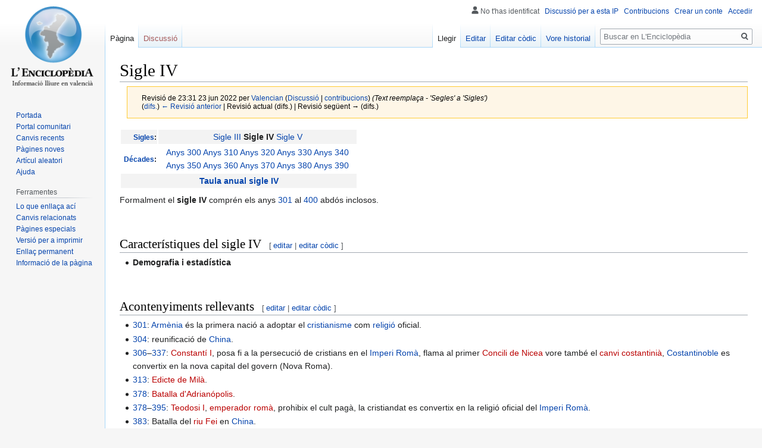

--- FILE ---
content_type: text/html; charset=UTF-8
request_url: https://www.lenciclopedia.org/w/index.php?title=Sigle_IV&oldid=212584
body_size: 25970
content:

<!DOCTYPE html>
<html class="client-nojs" lang="es" dir="ltr">
<head>
<meta charset="UTF-8"/>
<title>Sigle IV - L'Enciclopèdia, la wikipedia en valencià</title>
<script>document.documentElement.className="client-js";RLCONF={"wgBreakFrames":!1,"wgSeparatorTransformTable":[",\t."," \t,"],"wgDigitTransformTable":["",""],"wgDefaultDateFormat":"dmy","wgMonthNames":["","giner","febrer","març","abril","maig","juny","juliol","agost","setembre","octubre","novembre","decembre"],"wgRequestId":"aXBVD-rj5FVKhcPkHFwwjQAAAGs","wgCSPNonce":!1,"wgCanonicalNamespace":"","wgCanonicalSpecialPageName":!1,"wgNamespaceNumber":0,"wgPageName":"Sigle_IV","wgTitle":"Sigle IV","wgCurRevisionId":212584,"wgRevisionId":212584,"wgArticleId":8858,"wgIsArticle":!0,"wgIsRedirect":!1,"wgAction":"view","wgUserName":null,"wgUserGroups":["*"],"wgCategories":["Sigles","I milenari"],"wgPageContentLanguage":"es","wgPageContentModel":"wikitext","wgRelevantPageName":"Sigle_IV","wgRelevantArticleId":8858,"wgIsProbablyEditable":!0,"wgRelevantPageIsProbablyEditable":!0,"wgRestrictionEdit":[],"wgRestrictionMove":[],"wgMediaViewerOnClick":!0,"wgMediaViewerEnabledByDefault":!0
,"wgVisualEditor":{"pageLanguageCode":"es","pageLanguageDir":"ltr","pageVariantFallbacks":"es"},"wgMFDisplayWikibaseDescriptions":{"search":!1,"nearby":!1,"watchlist":!1,"tagline":!1},"wgPopupsReferencePreviews":!0,"wgPopupsConflictsWithNavPopupGadget":!1,"wgEditSubmitButtonLabelPublish":!1};RLSTATE={"site.styles":"ready","noscript":"ready","user.styles":"ready","user":"ready","user.options":"loading","skins.vector.styles.legacy":"ready","ext.visualEditor.desktopArticleTarget.noscript":"ready"};RLPAGEMODULES=["site","mediawiki.page.startup","mediawiki.page.ready","skins.vector.legacy.js","ext.visualEditor.desktopArticleTarget.init","ext.visualEditor.targetLoader","ext.popups"];</script>
<script>(RLQ=window.RLQ||[]).push(function(){mw.loader.implement("user.options@1hzgi",function($,jQuery,require,module){/*@nomin*/mw.user.tokens.set({"patrolToken":"+\\","watchToken":"+\\","csrfToken":"+\\"});mw.user.options.set({"variant":"es"});
});});</script>
<link rel="stylesheet" href="/w/load.php?lang=es&amp;modules=ext.visualEditor.desktopArticleTarget.noscript%7Cskins.vector.styles.legacy&amp;only=styles&amp;skin=vector"/>
<script async="" src="/w/load.php?lang=es&amp;modules=startup&amp;only=scripts&amp;raw=1&amp;skin=vector"></script>
<meta name="ResourceLoaderDynamicStyles" content=""/>
<link rel="stylesheet" href="/w/load.php?lang=es&amp;modules=site.styles&amp;only=styles&amp;skin=vector"/>
<noscript><link rel="stylesheet" href="/w/load.php?lang=es&amp;modules=noscript&amp;only=styles&amp;skin=vector"/></noscript>
<meta name="generator" content="MediaWiki 1.35.2"/>
<meta name="robots" content="noindex,nofollow"/>
<link rel="alternate" type="application/x-wiki" title="Editar" href="/w/index.php?title=Sigle_IV&amp;action=edit"/>
<link rel="edit" title="Editar" href="/w/index.php?title=Sigle_IV&amp;action=edit"/>
<link rel="shortcut icon" href="/w/images/favicon.ico"/>
<link rel="search" type="application/opensearchdescription+xml" href="/w/opensearch_desc.php" title="L&#039;Enciclopèdia, la wikipedia en valencià (es)"/>
<link rel="EditURI" type="application/rsd+xml" href="https://www.lenciclopedia.org/w/api.php?action=rsd"/>
<link rel="license" href="https://creativecommons.org/licenses/by-sa/4.0/"/>
<link rel="alternate" type="application/atom+xml" title="Canal Atom de L&#039;Enciclopèdia, la wikipedia en valencià" href="/w/index.php?title=Especial:CanvisRecents&amp;feed=atom"/>
<!--[if lt IE 9]><script src="/w/resources/lib/html5shiv/html5shiv.js"></script><![endif]-->
</head>
<body class="mediawiki ltr sitedir-ltr mw-hide-empty-elt ns-0 ns-subject mw-editable page-Sigle_IV rootpage-Sigle_IV skin-vector action-view skin-vector-legacy minerva--history-page-action-enabled">
<div id="mw-page-base" class="noprint"></div>
<div id="mw-head-base" class="noprint"></div>
<div id="content" class="mw-body" role="main">
	<a id="top"></a>
	<div id="siteNotice" class="mw-body-content"></div>
	<div class="mw-indicators mw-body-content">
	</div>
	<h1 id="firstHeading" class="firstHeading" lang="es">Sigle IV</h1>
	<div id="bodyContent" class="mw-body-content">
		<div id="siteSub" class="noprint">De L&#039;Enciclopèdia, la wikipedia en valencià</div>
		<div id="contentSub"><div class="mw-revision warningbox"><div id="mw-revision-info">Revisió de 23:31 23 jun 2022 per <a href="/wiki/Usuari:Valencian" class="mw-userlink" title="Usuari:Valencian"><bdi>Valencian</bdi></a> <span class="mw-usertoollinks">(<a href="/wiki/Usuari_discussi%C3%B3:Valencian" class="mw-usertoollinks-talk" title="Usuari discussió:Valencian">Discussió</a> | <a href="/wiki/Especial:Contribucions/Valencian" class="mw-usertoollinks-contribs" title="Especial:Contribucions/Valencian">contribucions</a>)</span> <span class="comment">(Text reemplaça - &#039;Segles&#039; a &#039;Sigles&#039;)</span></div><div id="mw-revision-nav">(<a href="/w/index.php?title=Sigle_IV&amp;diff=prev&amp;oldid=212584" title="Sigle IV">difs.</a>) <a href="/w/index.php?title=Sigle_IV&amp;direction=prev&amp;oldid=212584" title="Sigle IV">← Revisió anterior</a> | Revisió actual (difs.) | Revisió següent → (difs.)</div></div></div>
		<div id="contentSub2"></div>
		
		<div id="jump-to-nav"></div>
		<a class="mw-jump-link" href="#mw-head">Anar a la navegació</a>
		<a class="mw-jump-link" href="#searchInput">Anar a la busca</a>
		<div id="mw-content-text" lang="es" dir="ltr" class="mw-content-ltr"><div class="mw-parser-output"><table class="InfoDerecha" width="400">

<tbody><tr style="background-color:#f3f3f3">
<td align="right"><small><b><a href="/wiki/Sigle" title="Sigle">Sigles</a>:</b></small>
</td>
<td align="center"><a href="/wiki/Sigle_III" title="Sigle III">Sigle III</a> <b><a class="mw-selflink selflink">Sigle IV</a> </b> <a href="/wiki/Sigle_V" title="Sigle V">Sigle V</a>
</td></tr>
<tr>
<td align="right"><small><b><a href="/wiki/D%C3%A9cada" title="Década">Décades</a>:</b></small>
</td>
<td align="center"><a href="/wiki/Anys_300" title="Anys 300">Anys 300</a> <a href="/wiki/Anys_310" title="Anys 310">Anys 310</a> <a href="/wiki/Anys_320" title="Anys 320">Anys 320</a> <a href="/wiki/Anys_330" title="Anys 330">Anys 330</a> <a href="/wiki/Anys_340" title="Anys 340">Anys 340</a><br /><a href="/wiki/Anys_350" title="Anys 350">Anys 350</a> <a href="/wiki/Anys_360" title="Anys 360">Anys 360</a> <a href="/wiki/Anys_370" title="Anys 370">Anys 370</a> <a href="/wiki/Anys_380" title="Anys 380">Anys 380</a> <a href="/wiki/Anys_390" title="Anys 390">Anys 390</a>
</td></tr>
<tr style="background-color:#f3f3f3">
<td colspan="2" align="center"><b><a href="/wiki/Anex:Taula_anual_sigle_IV" title="Anex:Taula anual sigle IV">Taula anual sigle IV</a> </b>
</td></tr></tbody></table>
<p>Formalment el <b>sigle IV</b> comprén els anys <a href="/wiki/301" title="301">301</a> al <a href="/wiki/400" title="400">400</a> abdós inclosos.
</p><p><br />
</p>
<h2><span id="Característiques_del_sigle_IV"></span><span class="mw-headline" id="Caracter.C3.ADstiques_del_sigle_IV">Característiques del sigle IV</span><span class="mw-editsection"><span class="mw-editsection-bracket">[</span><a href="/w/index.php?title=Sigle_IV&amp;veaction=edit&amp;section=1" class="mw-editsection-visualeditor" title="Editar secció: Característiques del sigle IV">editar</a><span class="mw-editsection-divider"> | </span><a href="/w/index.php?title=Sigle_IV&amp;action=edit&amp;section=1" title="Editar secció: Característiques del sigle IV">editar còdic</a><span class="mw-editsection-bracket">]</span></span></h2>
<ul><li><b>Demografia i estadística</b></li></ul>
<p><br />
</p>
<h2><span class="mw-headline" id="Acontenyiments_rellevants">Acontenyiments rellevants</span><span class="mw-editsection"><span class="mw-editsection-bracket">[</span><a href="/w/index.php?title=Sigle_IV&amp;veaction=edit&amp;section=2" class="mw-editsection-visualeditor" title="Editar secció: Acontenyiments rellevants">editar</a><span class="mw-editsection-divider"> | </span><a href="/w/index.php?title=Sigle_IV&amp;action=edit&amp;section=2" title="Editar secció: Acontenyiments rellevants">editar còdic</a><span class="mw-editsection-bracket">]</span></span></h2>
<ul><li><a href="/wiki/301" title="301">301</a>: <a href="/wiki/Arm%C3%A8nia" title="Armènia">Armènia</a> és la primera nació a adoptar el <a href="/wiki/Cristianisme" title="Cristianisme">cristianisme</a> com <a href="/wiki/Religi%C3%B3" title="Religió">religió</a> oficial.</li>
<li><a href="/wiki/304" title="304">304</a>: reunificació de <a href="/wiki/China" title="China">China</a>.</li>
<li><a href="/wiki/306" title="306">306</a>–<a href="/wiki/337" title="337">337</a>: <a href="/w/index.php?title=Constant%C3%AD_I_el_Gran&amp;action=edit&amp;redlink=1" class="new" title="Constantí I el Gran (no escrit encara)">Constantí I</a>, posa fi a la persecució de cristians en el <a href="/wiki/Imperi_Rom%C3%A0" class="mw-redirect" title="Imperi Romà">Imperi Romà</a>, flama al primer <a href="/w/index.php?title=Concili_de_Nicea&amp;action=edit&amp;redlink=1" class="new" title="Concili de Nicea (no escrit encara)">Concili de Nicea</a> vore també el <a href="/w/index.php?title=Canvi_costantini%C3%A0&amp;action=edit&amp;redlink=1" class="new" title="Canvi costantinià (no escrit encara)">canvi costantinià</a>, <a href="/wiki/Costantinoble" class="mw-redirect" title="Costantinoble">Costantinoble</a> es convertix en la nova capital del govern (Nova Roma).</li>
<li><a href="/wiki/313" title="313">313</a>: <a href="/w/index.php?title=Edicte_de_Mil%C3%A0&amp;action=edit&amp;redlink=1" class="new" title="Edicte de Milà (no escrit encara)">Edicte de Milà</a>.</li>
<li><a href="/wiki/378" title="378">378</a>: <a href="/w/index.php?title=Batalla_d%27Adrian%C3%B3polis&amp;action=edit&amp;redlink=1" class="new" title="Batalla d&#39;Adrianópolis (no escrit encara)">Batalla d'Adrianópolis</a>.</li>
<li><a href="/wiki/378" title="378">378</a>–<a href="/wiki/395" title="395">395</a>: <a href="/w/index.php?title=Teodosi_I&amp;action=edit&amp;redlink=1" class="new" title="Teodosi I (no escrit encara)">Teodosi I</a>, <a href="/w/index.php?title=Emperador_rom%C3%A0&amp;action=edit&amp;redlink=1" class="new" title="Emperador romà (no escrit encara)">emperador romà</a>, prohibix el cult pagà, la cristiandat es convertix en la religió oficial del <a href="/wiki/Imperi_Rom%C3%A0" class="mw-redirect" title="Imperi Romà">Imperi Romà</a>.</li>
<li><a href="/wiki/383" title="383">383</a>: Batalla del <a href="/w/index.php?title=Riu_Fei&amp;action=edit&amp;redlink=1" class="new" title="Riu Fei (no escrit encara)">riu Fei</a> en <a href="/wiki/China" title="China">China</a>.</li>
<li><a href="/wiki/383" title="383">383</a>-<a href="/w/index.php?title=388:&amp;action=edit&amp;redlink=1" class="new" title="388: (no escrit encara)">388:</a> <a href="/w/index.php?title=Usurpaci%C3%B3&amp;action=edit&amp;redlink=1" class="new" title="Usurpació (no escrit encara)">usurpació</a> de <a href="/w/index.php?title=Magne_Clemente_M%C3%A1ximo&amp;action=edit&amp;redlink=1" class="new" title="Magne Clemente Máximo (no escrit encara)">Magne Clemente Máximo</a></li>
<li><a href="/wiki/386" title="386">386</a>-<a href="/wiki/589" title="589">589</a>: <a href="/w/index.php?title=Dinasties_Meridionals_i_Septentrionals&amp;action=edit&amp;redlink=1" class="new" title="Dinasties Meridionals i Septentrionals (no escrit encara)">Dinasties Meridionals i Septentrionals</a> en <a href="/wiki/China" title="China">China</a>.</li>
<li>Durant este sigle i <a href="/wiki/Sigle_V" title="Sigle V">el següent</a> es desenrolla el <a href="/w/index.php?title=Periodo_Yamato&amp;action=edit&amp;redlink=1" class="new" title="Periodo Yamato (no escrit encara)">periodo Yamato</a> en <a href="/wiki/Jap%C3%B3" title="Japó">Japó</a>.</li></ul>
<h2><span class="mw-headline" id="Personalitats_rellevants">Personalitats rellevants</span><span class="mw-editsection"><span class="mw-editsection-bracket">[</span><a href="/w/index.php?title=Sigle_IV&amp;veaction=edit&amp;section=3" class="mw-editsection-visualeditor" title="Editar secció: Personalitats rellevants">editar</a><span class="mw-editsection-divider"> | </span><a href="/w/index.php?title=Sigle_IV&amp;action=edit&amp;section=3" title="Editar secció: Personalitats rellevants">editar còdic</a><span class="mw-editsection-bracket">]</span></span></h2>
<ul><li><a href="/w/index.php?title=Frumento&amp;action=edit&amp;redlink=1" class="new" title="Frumento (no escrit encara)">Frumento</a>, apóstol d'<a href="/w/index.php?title=Etiop%C3%ADa&amp;action=edit&amp;redlink=1" class="new" title="Etiopía (no escrit encara)">Etiopía</a></li>
<li><a href="/w/index.php?title=Gwanggaeto&amp;action=edit&amp;redlink=1" class="new" title="Gwanggaeto (no escrit encara)">Gwanggaeto</a>, rei de l'antic estat de Goguryeo.</li></ul>
<!-- 
NewPP limit report
Cached time: 20260120074448
Cache expiry: 86400
Dynamic content: false
Complications: []
CPU time usage: 0.016 seconds
Real time usage: 0.020 seconds
Preprocessor visited node count: 100/1000000
Post‐expand include size: 663/2097152 bytes
Template argument size: 36/2097152 bytes
Highest expansion depth: 3/40
Expensive parser function count: 0/100
Unstrip recursion depth: 0/20
Unstrip post‐expand size: 0/5000000 bytes
-->
<!--
Transclusion expansion time report (%,ms,calls,template)
100.00%    3.251      1 Plantilla:Sigle
100.00%    3.251      1 -total
-->

<!-- Saved in parser cache with key lenciclopedia:pcache:idhash:8858-0!canonical and timestamp 20260120074448 and revision id 212584
 -->
</div></div><div class="printfooter">Obtingut de «<a dir="ltr" href="https://www.lenciclopedia.org/w/index.php?title=Sigle_IV&amp;oldid=212584">https://www.lenciclopedia.org/w/index.php?title=Sigle_IV&amp;oldid=212584</a>»</div>
		<div id="catlinks" class="catlinks" data-mw="interface"><div id="mw-normal-catlinks" class="mw-normal-catlinks"><a href="/wiki/Especial:Categories" title="Especial:Categories">Categories</a>: <ul><li><a href="/wiki/Categoria:Sigles" title="Categoria:Sigles">Sigles</a></li><li><a href="/wiki/Categoria:I_milenari" title="Categoria:I milenari">I milenari</a></li></ul></div></div>
	</div>
</div>

<div id="mw-navigation">
	<h2>Menú de navegació</h2>
	<div id="mw-head">
		<!-- Please do not use role attribute as CSS selector, it is deprecated. -->
<nav id="p-personal" class="vector-menu" aria-labelledby="p-personal-label" role="navigation" 
	 >
	<h3 id="p-personal-label">
		<span>Ferramentes personals</span>
	</h3>
	<!-- Please do not use the .body class, it is deprecated. -->
	<div class="body vector-menu-content">
		<!-- Please do not use the .menu class, it is deprecated. -->
		<ul class="vector-menu-content-list"><li id="pt-anonuserpage">No t'has identificat</li><li id="pt-anontalk"><a href="/wiki/Especial:LaMeuadiscussi%C3%B3" title="Discussió sobre edicions fetes des d&#039;esta direcció IP [n]" accesskey="n">Discussió per a esta IP</a></li><li id="pt-anoncontribs"><a href="/wiki/Especial:LesMeuesContribucions" title="Una llista de modificacions realisades des d&#039;esta direcció IP [y]" accesskey="y">Contribucions</a></li><li id="pt-createaccount"><a href="/w/index.php?title=Especial:Crear_conte&amp;returnto=Sigle+IV&amp;returntoquery=oldid%3D212584" title="Et recomanem crear un conte i iniciar sessió; pero no és obligatori">Crear un conte</a></li><li id="pt-login"><a href="/w/index.php?title=Especial:Entrar&amp;returnto=Sigle+IV&amp;returntoquery=oldid%3D212584" title="Nos agradaria que et registrares, pero no és obligatori. [o]" accesskey="o">Accedir</a></li></ul>
		
	</div>
</nav>


		<div id="left-navigation">
			<!-- Please do not use role attribute as CSS selector, it is deprecated. -->
<nav id="p-namespaces" class="vector-menu vector-menu-tabs vectorTabs" aria-labelledby="p-namespaces-label" role="navigation" 
	 >
	<h3 id="p-namespaces-label">
		<span>Espais de noms</span>
	</h3>
	<!-- Please do not use the .body class, it is deprecated. -->
	<div class="body vector-menu-content">
		<!-- Please do not use the .menu class, it is deprecated. -->
		<ul class="vector-menu-content-list"><li id="ca-nstab-main" class="selected"><a href="/wiki/Sigle_IV" title="Vore el contingut d&#039;esta pàgina [c]" accesskey="c">Pàgina</a></li><li id="ca-talk" class="new"><a href="/w/index.php?title=Discussi%C3%B3:Sigle_IV&amp;action=edit&amp;redlink=1" rel="discussion" title="Discussió al voltant de l&#039;artícul (no escrit encara) [t]" accesskey="t">Discussió</a></li></ul>
		
	</div>
</nav>


			<!-- Please do not use role attribute as CSS selector, it is deprecated. -->
<nav id="p-variants" class="vector-menu-empty emptyPortlet vector-menu vector-menu-dropdown vectorMenu" aria-labelledby="p-variants-label" role="navigation" 
	 >
	<input type="checkbox" class="vector-menu-checkbox vectorMenuCheckbox" aria-labelledby="p-variants-label" />
	<h3 id="p-variants-label">
		<span>Variants</span>
	</h3>
	<!-- Please do not use the .body class, it is deprecated. -->
	<div class="body vector-menu-content">
		<!-- Please do not use the .menu class, it is deprecated. -->
		<ul class="menu vector-menu-content-list"></ul>
		
	</div>
</nav>


		</div>
		<div id="right-navigation">
			<!-- Please do not use role attribute as CSS selector, it is deprecated. -->
<nav id="p-views" class="vector-menu vector-menu-tabs vectorTabs" aria-labelledby="p-views-label" role="navigation" 
	 >
	<h3 id="p-views-label">
		<span>Vistes</span>
	</h3>
	<!-- Please do not use the .body class, it is deprecated. -->
	<div class="body vector-menu-content">
		<!-- Please do not use the .menu class, it is deprecated. -->
		<ul class="vector-menu-content-list"><li id="ca-view" class="collapsible selected"><a href="/wiki/Sigle_IV">Llegir</a></li><li id="ca-ve-edit" class="collapsible"><a href="/w/index.php?title=Sigle_IV&amp;veaction=edit" title="Editar esta pàgina en l&#039;editor visual [v]" accesskey="v">Editar</a></li><li id="ca-edit" class="collapsible"><a href="/w/index.php?title=Sigle_IV&amp;action=edit" title="Editar esta pàgina en l&#039;editor de còdic. [e]" accesskey="e">Editar còdic</a></li><li id="ca-history" class="collapsible"><a href="/w/index.php?title=Sigle_IV&amp;action=history" title="Versions anteriors d&#039;esta pàgina i els seus autors [h]" accesskey="h">Vore historial</a></li></ul>
		
	</div>
</nav>


			<!-- Please do not use role attribute as CSS selector, it is deprecated. -->
<nav id="p-cactions" class="vector-menu-empty emptyPortlet vector-menu vector-menu-dropdown vectorMenu" aria-labelledby="p-cactions-label" role="navigation" 
	 >
	<input type="checkbox" class="vector-menu-checkbox vectorMenuCheckbox" aria-labelledby="p-cactions-label" />
	<h3 id="p-cactions-label">
		<span>Més</span>
	</h3>
	<!-- Please do not use the .body class, it is deprecated. -->
	<div class="body vector-menu-content">
		<!-- Please do not use the .menu class, it is deprecated. -->
		<ul class="menu vector-menu-content-list"></ul>
		
	</div>
</nav>


			<div id="p-search" role="search">
	<h3 >
		<label for="searchInput">Buscar</label>
	</h3>
	<form action="/w/index.php" id="searchform">
		<div id="simpleSearch">
			<input type="search" name="search" placeholder="Buscar en L&#039;Enciclopèdia" title="Buscar en L&#039;Enciclopèdia, la wikipedia en valencià [f]" accesskey="f" id="searchInput"/>
			<input type="hidden" name="title" value="Especial:Buscar">
			<input type="submit" name="fulltext" value="Buscar" title="Busca les pàgines per ad este text" id="mw-searchButton" class="searchButton mw-fallbackSearchButton"/>
			<input type="submit" name="go" value="Anar" title="Anar a una pàgina en este nom exacte, si existix" id="searchButton" class="searchButton"/>
		</div>
	</form>
</div>

		</div>
	</div>
	
<div id="mw-panel">
	<div id="p-logo" role="banner">
		<a  title="Visitar la pàgina principal" class="mw-wiki-logo" href="/wiki/Portada"></a>
	</div>
	<!-- Please do not use role attribute as CSS selector, it is deprecated. -->
<nav id="p-Navegació" class="vector-menu vector-menu-portal portal portal-first" aria-labelledby="p-Navegació-label" role="navigation" 
	 >
	<h3 id="p-Navegació-label">
		<span>Navegació</span>
	</h3>
	<!-- Please do not use the .body class, it is deprecated. -->
	<div class="body vector-menu-content">
		<!-- Please do not use the .menu class, it is deprecated. -->
		<ul class="vector-menu-content-list"><li id="n-mainpage"><a href="/wiki/Portada" title="Visitar la pàgina principal [z]" accesskey="z">Portada</a></li><li id="n-portal"><a href="/wiki/Proyecte:Portal" title="Sobre el proyecte, qué pots fer, parlar en la comunitat.">Portal comunitari</a></li><li id="n-Canvis-recents"><a href="/wiki/Especial:CanvisRecents">Canvis recents</a></li><li id="n-P.C3.A0gines-noves"><a href="/wiki/Especial:P%C3%A0ginesNoves">Pàgines noves</a></li><li id="n-Art.C3.ADcul-aleatori"><a href="/wiki/Especial:Art%C3%ADcul_aleatori">Artícul aleatori</a></li><li id="n-Ajuda"><a href="/wiki/Ajuda:%C3%8Dndex">Ajuda</a></li></ul>
		
	</div>
</nav>


	<!-- Please do not use role attribute as CSS selector, it is deprecated. -->
<nav id="p-tb" class="vector-menu vector-menu-portal portal" aria-labelledby="p-tb-label" role="navigation" 
	 >
	<h3 id="p-tb-label">
		<span>Ferramentes</span>
	</h3>
	<!-- Please do not use the .body class, it is deprecated. -->
	<div class="body vector-menu-content">
		<!-- Please do not use the .menu class, it is deprecated. -->
		<ul class="vector-menu-content-list"><li id="t-whatlinkshere"><a href="/wiki/Especial:LoQueEnlla%C3%A7aA%C3%A7%C3%AD/Sigle_IV" title="Llista de totes les pàgines de la wiki que enllaçen aci [j]" accesskey="j">Lo que enllaça ací</a></li><li id="t-recentchangeslinked"><a href="/wiki/Especial:CanvisEnEnlazadas/Sigle_IV" rel="nofollow" title="Canvis recents en les pàgines que enllaçen en esta [k]" accesskey="k">Canvis relacionats</a></li><li id="t-specialpages"><a href="/wiki/Especial:P%C3%A0ginesEspecials" title="Llista de totes les pàgines especials [q]" accesskey="q">Pàgines especials</a></li><li id="t-print"><a href="javascript:print();" rel="alternate" title="Versió imprimible d&#039;esta pàgina [p]" accesskey="p">Versió per a imprimir</a></li><li id="t-permalink"><a href="/w/index.php?title=Sigle_IV&amp;oldid=212584" title="Enllaç permanent a esta versió de la pàgina">Enllaç permanent</a></li><li id="t-info"><a href="/w/index.php?title=Sigle_IV&amp;action=info" title="Més informació sobre esta pàgina">Informació de la pàgina</a></li></ul>
		
	</div>
</nav>


	
</div>

</div>

<footer id="footer" class="mw-footer" role="contentinfo" >
	<ul id="footer-info" >
		<li id="footer-info-lastmod"> Esta pàgina fon modificada l'última volta el 23 jun 2022 a les 23:31.</li>
		<li id="footer-info-copyright">El contingut està disponible baix la llicència <a class="external" rel="nofollow" href="https://creativecommons.org/licenses/by-sa/4.0/">Creative Commons Atribución-CompartirIgual</a> a no ser que s'indique lo contrari. L'Enciclopèdia en valencià no té relació en Wikipedia® propietat de Wikimedia Foundation, Inc.</li>
	</ul>
	<ul id="footer-places" >
		<li id="footer-places-privacy"><a href="/wiki/Proyecte:Pol%C3%ADtica_de_privacitat" title="Proyecte:Política de privacitat">Política de privacitat</a></li>
		<li id="footer-places-about"><a href="/wiki/L%27Enciclop%C3%A8dia" class="mw-redirect" title="L&#039;Enciclopèdia">Al voltant de L&#039;Enciclopèdia, la wikipedia en valencià</a></li>
		<li id="footer-places-disclaimer"><a href="/wiki/Proyecte:Av%C3%ADs_general" title="Proyecte:Avís general">Exoneracions</a></li>
		<li id="footer-places-mobileview"><a href="https://www.lenciclopedia.org/w/index.php?title=Sigle_IV&amp;oldid=212584&amp;mobileaction=toggle_view_mobile" class="noprint stopMobileRedirectToggle">Versió per a mòvils</a></li>
	</ul>
	<ul id="footer-icons" class="noprint">
		<li id="footer-copyrightico"><a href="https://creativecommons.org/licenses/by-sa/4.0/"><img src="/w/resources/assets/licenses/cc-by-sa.png" alt="Creative Commons Atribución-CompartirIgual" width="88" height="31" loading="lazy"/></a></li>
		<li id="footer-poweredbyico"><a href="https://www.mediawiki.org/"><img src="/w/resources/assets/poweredby_mediawiki_88x31.png" alt="Powered by MediaWiki" srcset="/w/resources/assets/poweredby_mediawiki_132x47.png 1.5x, /w/resources/assets/poweredby_mediawiki_176x62.png 2x" width="88" height="31" loading="lazy"/></a></li>
	</ul>
	<div style="clear: both;"></div>
</footer>



<script>(RLQ=window.RLQ||[]).push(function(){mw.config.set({"wgPageParseReport":{"limitreport":{"cputime":"0.016","walltime":"0.020","ppvisitednodes":{"value":100,"limit":1000000},"postexpandincludesize":{"value":663,"limit":2097152},"templateargumentsize":{"value":36,"limit":2097152},"expansiondepth":{"value":3,"limit":40},"expensivefunctioncount":{"value":0,"limit":100},"unstrip-depth":{"value":0,"limit":20},"unstrip-size":{"value":0,"limit":5000000},"timingprofile":["100.00%    3.251      1 Plantilla:Sigle","100.00%    3.251      1 -total"]},"cachereport":{"timestamp":"20260120074448","ttl":86400,"transientcontent":false}}});});</script>
<script>
  (function(i,s,o,g,r,a,m){i['GoogleAnalyticsObject']=r;i[r]=i[r]||function(){
  (i[r].q=i[r].q||[]).push(arguments)},i[r].l=1*new Date();a=s.createElement(o),
  m=s.getElementsByTagName(o)[0];a.async=1;a.src=g;m.parentNode.insertBefore(a,m)
  })(window,document,'script','//www.google-analytics.com/analytics.js','ga');

  ga('create', 'UA-147241065-1', 'auto');
  ga('set', 'anonymizeIp', true);
  ga('send', 'pageview');

</script>

<script>(RLQ=window.RLQ||[]).push(function(){mw.config.set({"wgBackendResponseTime":90});});</script></body></html>


--- FILE ---
content_type: text/css; charset=utf-8
request_url: https://www.lenciclopedia.org/w/load.php?lang=es&modules=site.styles&only=styles&skin=vector
body_size: 14049
content:
body.page-Main_Page.action-view h1.firstHeading,body.page-Main_Page.action-submit h1.firstHeading,body.page-Portada.action-view h1.firstHeading,body.page-Portada.action-submit h1.firstHeading{display:none}.mw-wiki-logo{background-size:155px}sup,sub{line-height:1em}@media print{div#bodyContent{text-align:justify }}div.mw-geshi div,div.mw-geshi div pre,span.mw-geshi,pre.source-css,pre.source-javascript{font-family:monospace,Courier !important}ol.references,div.listaref,div.refcomienza{font-size:90%;margin-bottom:0.5em}div.listaref ol.references{font-size:100%;list-style-type:inherit}ol.references > li:target,sup.reference:target,span.citation:target,cite:target{background-color:#DEF}sup.reference{font-weight:normal;font-style:normal}.citation{word-wrap:break-word}@media screen,handheld{.citation *.printonly{display:none}}.corchete-llamada{display:none}.redirect-in-category,.allpagesredirect a{color:gray}.infobox{border:1px solid #aaa;background-color:#f9f9f9;color:#000;margin-bottom:0.7em;margin-left:1.2em;padding:0.2em;float:right;clear:right}.infobox td,.infobox th,.infobox_v2 td,.infobox_v2 th{vertical-align:top}.infobox caption{font-size:larger;margin-left:inherit}.infobox_v2{border:1px solid #B4BBC8;background-color:#f9f9f9;color:#000;margin:.5em 0 .7em 1.2em;padding:.4em;clear:right;float:right;font-size:90%;line-height:1.5em;width:22.5em }.infobox_v2 .cabecera{font-size:140%;font-weight:bolder;height:45px;line-height:1.2em;text-align:center;vertical-align:middle }.infobox_v2 .media{font-weight:bolder;height:35px;text-align:center;vertical-align:middle }.infobox.bordered{border-collapse:collapse}.infobox.bordered td,.infobox.bordered th{border:1px solid #B4BBC8}.infobox.bordered .borderless td,.infobox.bordered .borderless th{border:0}.infobox.sisterproject{width:20em;font-size:90%}.infobox.geography,.infobox_v2.geography{text-align:left;border-collapse:collapse;line-height:1.2em;font-size:90%;border:solid 1px #B4BBC8}.infobox.geography td,.infobox.geography th,.infobox_v2.geography td,.infobox_v2.geography th{border-top:solid 1px #B4BBC8;padding:.4em .6em}.infobox.geography .mergedtoprow td,.infobox.geography .mergedtoprow th,.infobox_v2.geography .mergedtoprow td,.infobox_v2.geography .mergedtoprow th{border-top:solid 1px #B4BBC8;padding:.4em .6em .2em .6em}.infobox.geography .mergedrow td,.infobox.geography .mergedrow th,.infobox_v2.geography .mergedrow td,.infobox_v2.geography .mergedrow td{border:0;padding:0 .6em .2em .6em}.infobox.geography .mergedbottomrow td,.infobox.geography .mergedbottomrow th,.infobox_v2.geography .mergedbottomrow td,.infobox_v2.geography .mergedbottomrow th{border-top:0;border-bottom:solid 1px #B4BBC8;padding:0 .6em .4em .6em}.infobox.geography .maptable td,.infobox.geography .maptable th,.infobox_v2.geography .maptable td,.infobox_v2.geography .maptable th{border:0;padding:0}.cabecera.default{}.skin-monobook .hlist dl,.skin-modern .hlist dl,.skin-vector .hlist dl{line-height:1.5em}.hlist dl,.hlist ol,.hlist ul{margin:0;padding:0}.hlist dd,.hlist dt,.hlist li{margin:0;display:inline;white-space:nowrap}.hlist dl dl,.hlist dl ol,.hlist dl ul,.hlist ol dl,.hlist ol ol,.hlist ol ul,.hlist ul dl,.hlist ul ol,.hlist ul ul{display:inline;white-space:normal}.hlist dt:after{content:":"}.hlist dd:after,.hlist li:after{content:" ·";font-weight:bold}.hlist dd:last-child:after,.hlist dt:last-child:after,.hlist li:last-child:after{content:none}.hlist dd.hlist-last-child:after,.hlist dt.hlist-last-child:after,.hlist li.hlist-last-child:after{content:none}.hlist dd dd:first-child:before,.hlist dd dt:first-child:before,.hlist dd li:first-child:before,.hlist dt dd:first-child:before,.hlist dt dt:first-child:before,.hlist dt li:first-child:before,.hlist li dd:first-child:before,.hlist li dt:first-child:before,.hlist li li:first-child:before{content:"(";font-weight:normal}.hlist dd dd:last-child:after,.hlist dd dt:last-child:after,.hlist dd li:last-child:after,.hlist dt dd:last-child:after,.hlist dt dt:last-child:after,.hlist dt li:last-child:after,.hlist li dd:last-child:after,.hlist li dt:last-child:after,.hlist li li:last-child:after{content:")";font-weight:normal}.hlist dd dd.hlist-last-child:after,.hlist dd dt.hlist-last-child:after,.hlist dd li.hlist-last-child:after,.hlist dt dd.hlist-last-child:after,.hlist dt dt.hlist-last-child:after,.hlist dt li.hlist-last-child:after,.hlist li dd.hlist-last-child:after,.hlist li dt.hlist-last-child:after,.hlist li li.hlist-last-child:after{content:")";font-weight:normal}.hlist.hnum ol{counter-reset:list-item}.hlist.hnum ol > li{counter-increment:list-item}.hlist.hnum ol > li:before{content:counter(list-item) " "}.hlist.hnum dd ol > li:first-child:before,.hlist.hnum dt ol > li:first-child:before,.hlist.hnum li ol > li:first-child:before{content:"(" counter(list-item) " "}.plainlist ul{line-height:inherit;list-style:none none;margin:0}.plainlist ul li{margin-bottom:0}div.floatright{float:right;clear:right;position:relative;margin:0.2em 0 0.8em 1.4em}div.floatleft{float:left;clear:left;position:relative;margin:0.2em 1.4em 0.8em 0}table.navbox{border:1px solid #aaa;width:100%;margin:auto;clear:both;font-size:88%;text-align:center;padding:1px}table.navbox + table.navbox{margin-top:-1px}.navbox th,.navbox-title,.navbox-abovebelow{text-align:center;padding-left:1em;padding-right:1em}th.navbox-group{white-space:nowrap;text-align:right}.navbox,.navbox-subgroup{background:#fdfdfd}.navbox-list{border-color:#fdfdfd}.navbox th,.navbox-title{background:#ccccff}.navbox-abovebelow,th.navbox-group,.navbox-subgroup .navbox-title{background:#ddddff}.navbox-subgroup .navbox-group,.navbox-subgroup .navbox-abovebelow{background:#e6e6ff}.navbox-even{background:#f7f7f7}.navbox-odd{background:transparent}.navbox .hlist td dl,.navbox .hlist td ol,.navbox .hlist td ul,.navbox td.hlist dl,.navbox td.hlist ol,.navbox td.hlist ul{padding:0.125em 0}.navbox .hlist dd,.navbox .hlist dt,.navbox .hlist li{white-space:nowrap;white-space:normal !ie}.navbox .hlist dd dl,.navbox .hlist dt dl,.navbox .hlist li ol,.navbox .hlist li ul{white-space:normal}ol + table.navbox,ul + table.navbox{margin-top:0.5em}.navbar{display:inline;font-size:88%;font-weight:normal}.navbar ul{display:inline;white-space:nowrap}.navbar li{word-spacing:-0.125em}.navbox .navbar{display:block;font-size:100%}.navbox-title .navbar{float:left;text-align:left;margin-right:0.5em;width:6em}.collapseButton{float:right;font-weight:normal;margin-left:0.5em;text-align:right;width:auto}.navbox .collapseButton{width:6em}.mw-collapsible-toggle{font-weight:normal;text-align:right;font-size:90%}.navbox .mw-collapsible-toggle{width:6em}div#content a[href$=".pdf"].external,div#content a[href*=".pdf?"].external,div#content a[href*=".pdf#"].external,div#content a[href$=".PDF"].external,div#content a[href*=".PDF?"].external,div#content a[href*=".PDF#"].external,div#mw_content a[href$=".pdf"].external,div#mw_content a[href*=".pdf?"].external,div#mw_content a[href*=".pdf#"].external,div#mw_content a[href$=".PDF"].external,div#mw_content a[href*=".PDF?"].external,div#mw_content a[href*=".PDF#"].external{background:url(//upload.wikimedia.org/wikipedia/commons/2/23/Icons-mini-file_acrobat.gif) no-repeat right;padding-right:18px}.geo-default,.geo-dms,.geo-dec{display:inline}.geo-nondefault,.geo-multi-punct{display:none}.longitude,.latitude{white-space:nowrap}.geo{}.citado{font-size:90%;background-color:#F9F9F9;padding:5px 10px}.notice{text-align:justify;margin:1em;padding:0.2em}.para_biblios{display:none}#mw-subcategories,#mw-pages,#mw-category-media,#filehistory,#wikiPreview,#wikiDiff{clear:both}.interProject{display:none;clear:both;border-top:2px dotted #aaa;margin-top:2em}div.NavFrame{margin:0;padding:4px;border:1px solid #aaa;text-align:center;border-collapse:collapse;font-size:95%}div.NavFrame + div.NavFrame{border-top-style:none;border-top-style:hidden}div.NavPic{background-color:#fff;margin:0;padding:2px;float:left}div.NavFrame div.NavHead{height:1.6em;font-weight:bold;background-color:#ccf;position:relative}div.NavFrame p,div.NavFrame div.NavContent,div.NavFrame div.NavContent p{font-size:100%}div.NavEnd{margin:0;padding:0;line-height:1px;clear:both}a.NavToggle{position:absolute;top:0;right:3px;font-weight:normal;font-size:90%}.rellink,.dablink{font-style:italic;padding-left:1.6em;margin-bottom:0.5em}.rellink i,.dablink i{font-style:normal}table.biota i{font-variant:normal}.wikitable.plainrowheaders th[scope=row]{font-weight:normal;text-align:left}.wikitable td ul,.wikitable td ol,.wikitable td dl{text-align:left}.wikitable.left,.toccolours.left{margin:1em 1.3em 1em 0;float:left;clear:left}.wikitable.right,.toccolours.right{margin:1em 0 1em 1.3em;float:right;clear:right}.wikitable.center,.toccolours.center{margin:auto}table.ambox{margin:0 10%;border-collapse:collapse;background-color:#fbfbfb;border-bottom:1px solid #aaa;border-left:1px solid #CCC;border-right:1px solid #CCC;font-size:95%}table.ambox th.ambox-text,table.ambox td.ambox-text{padding:0.25em 0.5em;width:100%}table.ambox td.ambox-image{padding:2px 0 2px 0.5em;text-align:center}table.ambox td.ambox-imageright{padding:2px 0.5em 2px 0;text-align:center}table.ambox-notice{border-top:5px solid #608EC2}table.ambox-protection{border-top:5px solid #bba}table.ambox-delete,table.ambox-serious{border-top:5px solid #b22222}table.ambox-content{border-top:5px solid #f28500}table.ambox-style{border-top:5px solid #f4c430}table.ambox-merge{border-top:5px solid #8c08a4}table.ambox-growth{border-top:5px solid #47a30d}table.ambox.ambox-mini{float:right;clear:right;margin:0 0 0 1em;width:25%}.messagebox{border:1px solid #aaa;background-color:#f9f9f9;width:80%;margin:0 auto 1em auto;padding:.2em}.messagebox.merge{border:1px solid #c0b8cc;background-color:#f0e5ff;text-align:center}.messagebox.cleanup{border:1px solid #9f9fff;background-color:#efefff;text-align:center}.messagebox.standard-talk{border:1px solid #c0c090;background-color:#f8eaba;margin:4px auto}table.col1der TD:first-child{text-align:right}table.col1izq TD:first-child{text-align:left}table.col1cen TD:first-child{text-align:center}table.col2der TD:first-child + TD{text-align:right}table.col2izq TD:first-child + TD{text-align:left}table.col2cen TD:first-child + TD{text-align:center}table.col3der TD:first-child + TD + TD{text-align:right}table.col3izq TD:first-child + TD + TD{text-align:left}table.col3cen TD:first-child + TD + TD{text-align:center}table.col4der TD:first-child + TD + TD + TD{text-align:right}table.col4izq TD:first-child + TD + TD + TD{text-align:left}table.col4cen TD:first-child + TD + TD + TD{text-align:center}table.col5der TD:first-child + TD + TD + TD + TD{text-align:right}table.col5izq TD:first-child + TD + TD + TD + TD{text-align:left}table.col5cen TD:first-child + TD + TD + TD + TD{text-align:center}table.col6der TD:first-child + TD + TD + TD + TD + TD{text-align:right}table.col6izq TD:first-child + TD + TD + TD + TD + TD{text-align:left}table.col6cen TD:first-child + TD + TD + TD + TD + TD{text-align:center}div#content .gallerybox div.thumb{background-color:#F9F9F9}.gallerybox .thumb img{background:white url(//upload.wikimedia.org/wikipedia/commons/5/5d/Checker-16x16.png) repeat}.ns-0 .gallerybox .thumb img,.ns-2 .gallerybox .thumb img,.ns-100 .gallerybox .thumb img,.nochecker .gallerybox .thumb img{background:white}.abbr{cursor:help;border-bottom:1px dotted #000}body.ns-2 div#contentSub > span.subpages:before,body.ns-3 div#contentSub > span.subpages:before{content:" ¡Atenció! Açò no és un artícul enciclopèdic,sino un espai de treball personal. ";background:#fe9;border:2px solid #f0c91f;display:block;text-align:center;color:maroon;margin-bottom:2mm;line-height:120%}.mw-tag-marker{font-family:sans-serif;font-style:italic;font-size:90%;background-color:#FFE599}.aviso_filtro{border:1px solid #848484;margin:19px 14px 19px 14px;padding:0.8em 1.2em 0.8em 1.2em}.mw-tag-marker-posible_vandalismo,.mw-tag-marker-botspam{background-color:#FEC29C}.toclimit-2 .toclevel-1 ul,.toclimit-3 .toclevel-2 ul,.toclimit-4 .toclevel-3 ul,.toclimit-5 .toclevel-4 ul,.toclimit-6 .toclevel-5 ul,.toclimit-7 .toclevel-6 ul{display:none}.nowrap,.nowraplinks a,.nowraplinks .selflink,span.texhtml,sup.reference a{white-space:nowrap}#mf-wlm-banner{display:none}.babel-plain table.mw-babel-wrapper{float:none;clear:none;margin:0}.babel-plain div.mw-babel-box{margin:0}.babel-plain .mw-babel-header,.babel-plain .mw-babel-footer{display:none}.hiddenStructure{display:none;speak:none}.navbox{border:1px solid #aaa;width:100%;margin:auto;clear:both;font-size:88%;text-align:center;padding:1px}.navbox-inner,.navbox-subgroup{width:100%}.navbox-group,.navbox-title,.navbox-abovebelow{padding:0.25em 1em;line-height:1.5em;text-align:center}th.navbox-group{white-space:nowrap;text-align:right}.navbox,.navbox-subgroup{background:#fdfdfd}.navbox-list{line-height:1.8em;border-color:#fdfdfd}.navbox th,.navbox-title{background:#ccccff}.navbox-abovebelow,th.navbox-group,.navbox-subgroup .navbox-title{background:#ddddff}.navbox-subgroup .navbox-group,.navbox-subgroup .navbox-abovebelow{background:#e6e6ff}.navbox-even{background:#f7f7f7}.navbox-odd{background:transparent}table.navbox + table.navbox{margin-top:-1px}.navbox .hlist td dl,.navbox .hlist td ol,.navbox .hlist td ul,.navbox td.hlist dl,.navbox td.hlist ol,.navbox td.hlist ul{padding:0.125em 0}ol + table.navbox,ul + table.navbox{margin-top:0.5em}.navbar{display:inline;font-size:88%;font-weight:normal}.navbar ul{display:inline;white-space:nowrap}.navbar li{word-spacing:-0.125em}.navbar.mini li span{font-variant:small-caps}.infobox .navbar{font-size:100%}.navbox .navbar{display:block;font-size:100%}.navbox-title .navbar{float:left;text-align:left;margin-right:0.5em;width:6em}.collapseButton{float:right;font-weight:normal;margin-left:0.5em;text-align:right;width:auto}.navbox .collapseButton{width:6em}.mw-collapsible-toggle{font-weight:normal;text-align:right}.navbox .mw-collapsible-toggle{width:6em}.thumbcaption{text-align:center!important}
/* Cached 20260121042115 */